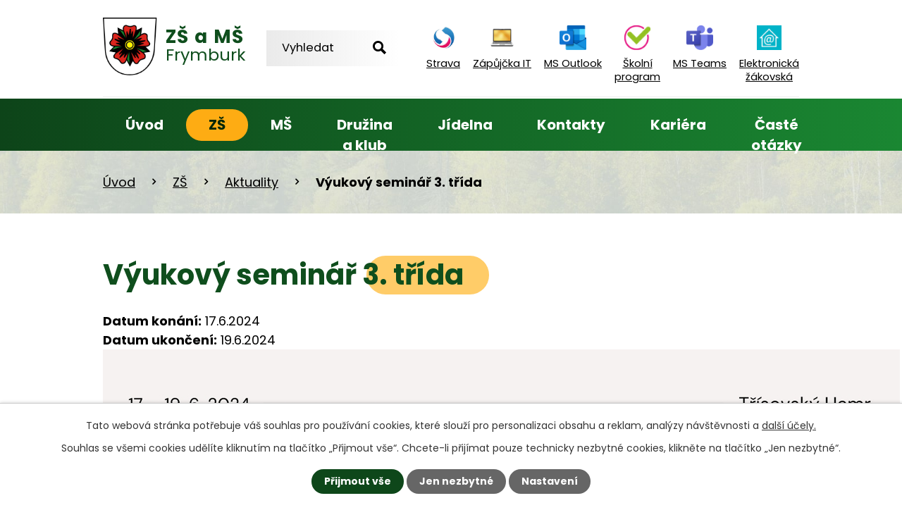

--- FILE ---
content_type: text/html; charset=utf-8
request_url: https://www.zsfrymburk.cz/aktuality/vyukovy-seminar-3-trida
body_size: 8232
content:
<!DOCTYPE html>
<html lang="cs" data-lang-system="cs">
	<head>



		<!--[if IE]><meta http-equiv="X-UA-Compatible" content="IE=EDGE"><![endif]-->
			<meta name="viewport" content="width=device-width, initial-scale=1, user-scalable=yes">
			<meta http-equiv="content-type" content="text/html; charset=utf-8" />
			<meta name="robots" content="index,follow" />
			<meta name="author" content="Antee s.r.o." />
			<meta name="description" content="
Seminář slovy některých žáků:
Líbilo se mi, že jsme se bavili. Užil jsem si obědy i snídaně s čajem a rohlíky a jak jsme se koupali. Pak jsme byli na Dívčím kameni. Viděl jsem pravýho slepýše, po cestě na nádraží jsme viděli mrtvýho krtka. Opékali jsme buřty a maršmelouny.
Byli jsme se třídou na Hamru. Měli jsme dobré obědy - špagety a řízek. Rozbili jsme židli a hračku. Viděli jsme koně a hladil jsem si slepýše. Naučil jsem se kreslit 3D domy. Byli jsme na Dívčím kameni. Maty, Lea a Ruda se pozvraceli. Koupali jsme se v potoku. 
V úterý, když jsme šli do lesa, tak mě tam píchla vosa, ale byl jsem statečný.
Dal bych tomuto výletu 10 z 10 bodů!
Když jsme byli na procházce v lese, viděli jsme 2 koně a ropuchu a tu jsem si pochovala a potom jsme viděli skokana obecného, ale toho jsme nechytli. Nazpátek jsme jeli vlakem." />
			<meta name="keywords" content="základní škola, mateřská škola, školní družina, školní jídelna" />
			<meta name="viewport" content="width=device-width, initial-scale=1, user-scalable=yes" />
<title>Výukový seminář 3. třída | Základní škola a Mateřská škola Frymburk</title>

		<link rel="stylesheet" type="text/css" href="https://cdn.antee.cz/jqueryui/1.8.20/css/smoothness/jquery-ui-1.8.20.custom.css?v=2" integrity="sha384-969tZdZyQm28oZBJc3HnOkX55bRgehf7P93uV7yHLjvpg/EMn7cdRjNDiJ3kYzs4" crossorigin="anonymous" />
		<link rel="stylesheet" type="text/css" href="/style.php?nid=Q1FNRUU=&amp;ver=1768399196" />
		<link rel="stylesheet" type="text/css" href="/css/libs.css?ver=1768399900" />
		<link rel="stylesheet" type="text/css" href="https://cdn.antee.cz/genericons/genericons/genericons.css?v=2" integrity="sha384-DVVni0eBddR2RAn0f3ykZjyh97AUIRF+05QPwYfLtPTLQu3B+ocaZm/JigaX0VKc" crossorigin="anonymous" />

		<script src="/js/jquery/jquery-3.0.0.min.js" ></script>
		<script src="/js/jquery/jquery-migrate-3.1.0.min.js" ></script>
		<script src="/js/jquery/jquery-ui.min.js" ></script>
		<script src="/js/jquery/jquery.ui.touch-punch.min.js" ></script>
		<script src="/js/libs.min.js?ver=1768399900" ></script>
		<script src="/js/ipo.min.js?ver=1768399889" ></script>
			<script src="/js/locales/cs.js?ver=1768399196" ></script>

			<script src='https://www.google.com/recaptcha/api.js?hl=cs&render=explicit' ></script>

		<link href="/aktuality?action=atom" type="application/atom+xml" rel="alternate" title="Aktuality">
		<link href="/dokumenty-zs?action=atom" type="application/atom+xml" rel="alternate" title="Dokumenty">
		<link href="/dokumenty-ms?action=atom" type="application/atom+xml" rel="alternate" title="Dokumenty">
		<link href="/aktuality-samostatne?action=atom" type="application/atom+xml" rel="alternate" title="Aktuality">
		<link href="/dokumenty?action=atom" type="application/atom+xml" rel="alternate" title="Dokumenty">
		<link href="/dokumenty-jidelna?action=atom" type="application/atom+xml" rel="alternate" title="Dokumenty">
		<link href="/aktuality-z-ms?action=atom" type="application/atom+xml" rel="alternate" title="Aktuality z MŠ">
<link rel="preconnect" href="https://fonts.googleapis.com">
<link rel="preconnect" href="https://fonts.gstatic.com" crossorigin>
<link href="https://fonts.googleapis.com/css2?family=Poppins:wght@400;700&amp;display=fallback" rel="stylesheet">
<link href="/image.php?nid=19363&amp;oid=8565748&amp;width=32" rel="icon" type="image/png">
<link rel="shortcut icon" href="/image.php?nid=19363&amp;oid=8565748&amp;width=32">
<script>
ipo.api.live('body', function(el) {
//posun patičky
$(el).find("#ipocopyright").insertAfter("#ipocontainer");
//backlink
$(el).find(".backlink").addClass("action-button");
$(".elasticSearchForm").prependTo(".header-container .header-fulltext");
//placeholder fulltextu
$('.elasticSearchForm input[type=text]').attr('placeholder','Vyhledat');
//obalení h1 kvůli pozadí
if ($(window).width() > 1024){
$('h1').wrapInner('<span>');
}
});
ipo.api.live(".header-container .header-fulltext > a", function(el){
if ($(window).width() < 1025)
{
var ikonaLupa = $(el).find(".ikona-lupa");
$(el).click(function(e) {
e.preventDefault();
$(this).toggleClass("search-active");
if($(this).hasClass("search-active")) {
$(ikonaLupa).text('X');
$(ikonaLupa).attr("title","Zavřít vyhledávání");
} else {
$(this).removeClass("search-active");
$(ikonaLupa).attr("title","Otevřít vyhledávání");
$(".elasticSearchForm input[type=text]").val("");
}
$(".elasticSearchForm").animate({height: "toggle"});
$(".elasticSearchForm input[type=text]").focus();
});
}
});
//označení položek, které mají submenu
ipo.api.live('#ipotopmenu ul.topmenulevel1 li.topmenuitem1', function(el) {
var submenu = $(el).find("ul.topmenulevel2");
if ($(window).width() < 1025){
if (submenu.length) {
$(el).addClass("hasSubmenu");
$(el).find("> a").after("<span class='open-submenu' />");
}
}
});
//wrapnutí spanu do poležek první úrovně
ipo.api.live('#ipotopmenu ul.topmenulevel1 li.topmenuitem1 > a', function(el) {
if ($(window).width() < 1025) {
$(el).wrapInner("<span>");
}
});
//rozbaleni menu
$(function() {
if ($(window).width() < 1025) {
$(".topmenulevel1 > li.hasSubmenu .open-submenu").click(function(e) {
$(this).toggleClass("see-more");
if($(this).hasClass("see-more")) {
$("ul.topmenulevel2").css("display","none");
$(this).next("ul.topmenulevel2").css("display","block");
$(".topmenulevel1 > li > a").removeClass("see-more");
$(this).addClass("see-more");
} else {
$(this).removeClass("see-more");
$(this).next("ul.topmenulevel2").css("display","none");
}
});
}
});
</script>

<link rel="preload" href="/image.php?nid=19363&amp;oid=8565736&amp;width=107" as="image">
	</head>

	<body id="page8561699" class="subpage8561699 subpage8561698"
			
			data-nid="19363"
			data-lid="CZ"
			data-oid="8561699"
			data-layout-pagewidth="1024"
			
			data-slideshow-timer="3"
			 data-ipo-article-id="904956"
						
				
				data-layout="responsive" data-viewport_width_responsive="1024"
			>



							<div id="snippet-cookiesConfirmation-euCookiesSnp">			<div id="cookieChoiceInfo" class="cookie-choices-info template_1">
					<p>Tato webová stránka potřebuje váš souhlas pro používání cookies, které slouží pro personalizaci obsahu a reklam, analýzy návštěvnosti a 
						<a class="cookie-button more" href="https://navody.antee.cz/cookies" target="_blank">další účely.</a>
					</p>
					<p>
						Souhlas se všemi cookies udělíte kliknutím na tlačítko „Přijmout vše“. Chcete-li přijímat pouze technicky nezbytné cookies, klikněte na tlačítko „Jen nezbytné“.
					</p>
				<div class="buttons">
					<a class="cookie-button action-button ajax" id="cookieChoiceButton" rel=”nofollow” href="/aktuality/vyukovy-seminar-3-trida?do=cookiesConfirmation-acceptAll">Přijmout vše</a>
					<a class="cookie-button cookie-button--settings action-button ajax" rel=”nofollow” href="/aktuality/vyukovy-seminar-3-trida?do=cookiesConfirmation-onlyNecessary">Jen nezbytné</a>
					<a class="cookie-button cookie-button--settings action-button ajax" rel=”nofollow” href="/aktuality/vyukovy-seminar-3-trida?do=cookiesConfirmation-openSettings">Nastavení</a>
				</div>
			</div>
</div>				<div id="ipocontainer">

			<div class="menu-toggler">

				<span>Menu</span>
				<span class="genericon genericon-menu"></span>
			</div>

			<span id="back-to-top">

				<i class="fa fa-angle-up"></i>
			</span>

			<div id="ipoheader">

				<div class="header-container flex-container layout-container">
	<a href="/" class="header-logo">
		<img src="/image.php?nid=19363&amp;oid=8565736&amp;width=107" width="107" alt="erb">
		<span>
			<strong>ZŠ a MŠ</strong>
			<span>Frymburk</span>
		</span>
	</a>
	<div class="header-fulltext">
		<a href="#"><span title="Otevřít vyhledávání" class="ikona-lupa">Ikona</span></a>
	</div>
	<div class="header-odkazy flex-container">
		<a href="https://www.strava.cz/strava/Stravnik/Prihlaseni" target="_blank" rel="noreferrer noopener"><img src="/image.php?nid=19363&amp;oid=8752122" height="51" alt="Strava"><span>Strava</span></a>
		<!--<a href="https://www.office.com" target="_blank" rel="noreferrer noopener"><img src="/image.php?nid=19363&oid=8565743&height=45" height="45" alt="Office 365"><span>Office 365</span></a>-->
		<a href="/zapujcka-it-zakum" rel="noreferrer noopener"><img src="/image.php?nid=19363&amp;oid=11908397&amp;height=45" height="45" alt="Office 365"><span>Zápůjčka IT</span></a>
		<a href="https://outlook.live.com/owa/?nlp=1" target="_blank" rel="noreferrer noopener"><img src="/image.php?nid=19363&amp;oid=8565729&amp;height=42" height="42" alt="MS Outlook"><span>MS Outlook</span></a>
		<a href="https://system.skolniprogram.cz" target="_blank" rel="noreferrer noopener"><img src="/image.php?nid=19363&amp;oid=8565738&amp;height=42" height="42" alt="Školní program"><span>Školní <br>program</span></a>
		<a href="https://www.microsoft.com/cs-cz/microsoft-teams/log-in" target="_blank" rel="noreferrer noopener"><img src="/image.php?nid=19363&amp;oid=8565730&amp;height=42" height="42" alt="MS Teams"><span>MS Teams</span></a>
		<a href="https://www.skolaonline.cz/Aktuality.aspx" target="_blank" rel="noreferrer noopener"><img src="/image.php?nid=19363&amp;oid=8565747&amp;height=45" height="45" alt="Elektronická žákovská"><span>Elektronická <br>žákovská</span></a>
	</div>
</div>

			</div>

			<div id="ipotopmenuwrapper">

				<div id="ipotopmenu">
<h4 class="hiddenMenu">Horní menu</h4>
<ul class="topmenulevel1"><li class="topmenuitem1 noborder" id="ipomenu8169406"><a href="/">Úvod</a></li><li class="topmenuitem1 active" id="ipomenu8561698"><a href="/zs">ZŠ</a><ul class="topmenulevel2"><li class="topmenuitem2 active" id="ipomenu8561699"><a href="/aktuality">Aktuality</a><ul class="topmenulevel3"><li class="topmenuitem3" id="ipomenu12471472"><a href="/letni-druzina">Letní družina</a></li></ul></li><li class="topmenuitem2" id="ipomenu8561700"><a href="/dokumenty-zs">Dokumenty</a></li><li class="topmenuitem2" id="ipomenu8561701"><a href="https://zsfrymburk.rajce.idnes.cz" target="_blank">Fotogalerie</a></li><li class="topmenuitem2" id="ipomenu8561702"><a href="/zamestnanci-zs">Zaměstnanci</a></li><li class="topmenuitem2" id="ipomenu10478584"><a href="/spolufinancovani-eu">Spolufinancování EU</a></li><li class="topmenuitem2" id="ipomenu8561703"><a href="/skolni-poradenske-pracoviste">Školní poradenské pracoviště</a><ul class="topmenulevel3"><li class="topmenuitem3" id="ipomenu11021974"><a href="https://zsfrymburk-my.sharepoint.com/:f:/g/personal/kakas_zsfrymburk_onmicrosoft_com/Eu2-ETWChfZInToRRu88tMYB3A06ZsgjyRc_qnxrbeKGDg?e=qwEETz" target="_top">Příručky a dokumenty</a></li><li class="topmenuitem3" id="ipomenu10306291"><a href="/psycholog">Školní psycholog</a></li></ul></li><li class="topmenuitem2" id="ipomenu8561704"><a href="/skolska-rada">Školská rada</a></li><li class="topmenuitem2" id="ipomenu8561705"><a href="/vyukove-seminare">Výukové semináře</a></li><li class="topmenuitem2" id="ipomenu8561706"><a href="/tydenni-plany">Týdenní plány</a></li><li class="topmenuitem2" id="ipomenu8561942"><a href="/kalendar-akci">Kalendář akcí</a></li><li class="topmenuitem2" id="ipomenu8169408"><a href="/povinne-zverejnovane-informace">Povinně zveřejňované informace</a></li><li class="topmenuitem2" id="ipomenu10223294"><a href="/poptavky-a-vyberova-rizeni">Poptávky a výběrová řízení</a></li><li class="topmenuitem2" id="ipomenu11908403"><a href="/zapujcka-it-zakum">Zápůjčka IT žákům</a></li></ul></li><li class="topmenuitem1" id="ipomenu8561708"><a href="/ms">MŠ</a><ul class="topmenulevel2"><li class="topmenuitem2" id="ipomenu8584826"><a href="/zakladni-informace-ms">Základní informace</a></li><li class="topmenuitem2" id="ipomenu10341313"><a href="/aktuality-z-ms">Aktuality z MŠ</a></li><li class="topmenuitem2" id="ipomenu8561711"><a href="https://skolkafrymburk.rajce.idnes.cz/" target="_blank">Fotogalerie</a></li><li class="topmenuitem2" id="ipomenu8561712"><a href="/zamestnanci-ms">Zaměstnanci</a></li><li class="topmenuitem2" id="ipomenu8561714"><a href="/dokumenty-ms">Dokumenty</a></li><li class="topmenuitem2" id="ipomenu12639970"><a href="/poprve-ve-skolce">Poprvé ve školce</a></li></ul></li><li class="topmenuitem1" id="ipomenu8561715"><a href="/druzina">Družina a klub</a><ul class="topmenulevel2"><li class="topmenuitem2" id="ipomenu8561716"><a href="/zakladni-informace-sd">Základní informace</a></li><li class="topmenuitem2" id="ipomenu10780699"><a href="/skolni-klub">Školní klub</a></li><li class="topmenuitem2" id="ipomenu8561717"><a href="/jesterky">Ještěrky</a></li><li class="topmenuitem2" id="ipomenu8561718"><a href="/sovicky">Sovičky</a><ul class="topmenulevel3"><li class="topmenuitem3" id="ipomenu11663370"><a href="/akce-2024">Akce 2024</a></li></ul></li><li class="topmenuitem2" id="ipomenu10280642"><a href="/krepelky">Křepelky</a></li><li class="topmenuitem2" id="ipomenu8717639"><a href="/dokumenty">Dokumenty</a></li></ul></li><li class="topmenuitem1" id="ipomenu8561719"><a href="/jidelna">Jídelna</a><ul class="topmenulevel2"><li class="topmenuitem2" id="ipomenu8561720"><a href="/zakladni-informace-jidelna">Základní informace</a></li><li class="topmenuitem2" id="ipomenu8561721"><a href="/jidelnicek-zs">Jídelníček ZŠ</a></li><li class="topmenuitem2" id="ipomenu8561722"><a href="/jidelnicek-ms">Jídelníček MŠ</a></li><li class="topmenuitem2" id="ipomenu8717649"><a href="/dokumenty-jidelna">Dokumenty</a></li><li class="topmenuitem2" id="ipomenu10319578"><a href="/fotogalerie-jidel">Fotogalerie jídel</a></li></ul></li><li class="topmenuitem1" id="ipomenu8561814"><a href="/kontakty">Kontakty</a></li><li class="topmenuitem1" id="ipomenu12868073"><a href="/kariera">Kariéra</a></li><li class="topmenuitem1" id="ipomenu12646033"><a href="/file.php?nid=19363&amp;oid=12646013" target="_top">Časté otázky</a></li></ul>
					<div class="cleartop"></div>
				</div>
			</div>
			<div id="ipomain">
				<div class="elasticSearchForm elasticSearch-container" id="elasticSearch-form-8561948" >
	<h4 class="newsheader">Fulltextové vyhledávání</h4>
	<div class="newsbody">
<form action="/aktuality/vyukovy-seminar-3-trida?do=mainSection-elasticSearchForm-8561948-form-submit" method="post" id="frm-mainSection-elasticSearchForm-8561948-form">
<label hidden="" for="frmform-q">Fulltextové vyhledávání</label><input type="text" placeholder="Vyhledat v textu" autocomplete="off" name="q" id="frmform-q" value=""> 			<input type="submit" value="Hledat" class="action-button">
			<div class="elasticSearch-autocomplete"></div>
</form>
	</div>
</div>

<script >

	app.index.requireElasticSearchAutocomplete('frmform-q', "\/fulltextove-vyhledavani?do=autocomplete");
</script>
<div class="data-aggregator-calendar" id="data-aggregator-calendar-8561942">
	<h4 class="newsheader">Kalendář akcí</h4>
	<div class="newsbody">
<div id="snippet-mainSection-dataAggregatorCalendar-8561942-cal"><div class="blog-cal ui-datepicker-inline ui-datepicker ui-widget ui-widget-content ui-helper-clearfix ui-corner-all">
	<div class="ui-datepicker-header ui-widget-header ui-helper-clearfix ui-corner-all">
		<a class="ui-datepicker-prev ui-corner-all ajax" href="/aktuality/vyukovy-seminar-3-trida?mainSection-dataAggregatorCalendar-8561942-date=202512&amp;do=mainSection-dataAggregatorCalendar-8561942-reload" title="Předchozí měsíc">
			<span class="ui-icon ui-icon-circle-triangle-w">Předchozí</span>
		</a>
		<a class="ui-datepicker-next ui-corner-all ajax" href="/aktuality/vyukovy-seminar-3-trida?mainSection-dataAggregatorCalendar-8561942-date=202602&amp;do=mainSection-dataAggregatorCalendar-8561942-reload" title="Následující měsíc">
			<span class="ui-icon ui-icon-circle-triangle-e">Následující</span>
		</a>
		<div class="ui-datepicker-title">Leden 2026</div>
	</div>
	<table class="ui-datepicker-calendar">
		<thead>
			<tr>
				<th title="Pondělí">P</th>
				<th title="Úterý">Ú</th>
				<th title="Středa">S</th>
				<th title="Čtvrtek">Č</th>
				<th title="Pátek">P</th>
				<th title="Sobota">S</th>
				<th title="Neděle">N</th>
			</tr>

		</thead>
		<tbody>
			<tr>

				<td>

						<span class="tooltip ui-state-default ui-datepicker-other-month">29</span>
				</td>
				<td>

						<span class="tooltip ui-state-default ui-datepicker-other-month">30</span>
				</td>
				<td>

						<span class="tooltip ui-state-default ui-datepicker-other-month">31</span>
				</td>
				<td>

						<span class="tooltip ui-state-default day-off holiday" title="Nový rok">1</span>
				</td>
				<td>

						<span class="tooltip ui-state-default">2</span>
				</td>
				<td>

						<span class="tooltip ui-state-default saturday day-off">3</span>
				</td>
				<td>

						<span class="tooltip ui-state-default sunday day-off">4</span>
				</td>
			</tr>
			<tr>

				<td>

						<span class="tooltip ui-state-default">5</span>
				</td>
				<td>

						<span class="tooltip ui-state-default">6</span>
				</td>
				<td>

						<span class="tooltip ui-state-default">7</span>
				</td>
				<td>

						<span class="tooltip ui-state-default">8</span>
				</td>
				<td>

						<span class="tooltip ui-state-default">9</span>
				</td>
				<td>

						<span class="tooltip ui-state-default saturday day-off">10</span>
				</td>
				<td>

						<span class="tooltip ui-state-default sunday day-off">11</span>
				</td>
			</tr>
			<tr>

				<td>

						<span class="tooltip ui-state-default">12</span>
				</td>
				<td>

						<span class="tooltip ui-state-default">13</span>
				</td>
				<td>

						<span class="tooltip ui-state-default">14</span>
				</td>
				<td>

						<span class="tooltip ui-state-default">15</span>
				</td>
				<td>

						<span class="tooltip ui-state-default">16</span>
				</td>
				<td>

						<span class="tooltip ui-state-default saturday day-off">17</span>
				</td>
				<td>

						<span class="tooltip ui-state-default sunday day-off ui-state-highlight ui-state-active">18</span>
				</td>
			</tr>
			<tr>

				<td>

						<span class="tooltip ui-state-default">19</span>
				</td>
				<td>

						<span class="tooltip ui-state-default">20</span>
				</td>
				<td>

						<span class="tooltip ui-state-default">21</span>
				</td>
				<td>

						<span class="tooltip ui-state-default">22</span>
				</td>
				<td>

						<span class="tooltip ui-state-default">23</span>
				</td>
				<td>

						<span class="tooltip ui-state-default saturday day-off">24</span>
				</td>
				<td>

						<span class="tooltip ui-state-default sunday day-off">25</span>
				</td>
			</tr>
			<tr>

				<td>

						<span class="tooltip ui-state-default">26</span>
				</td>
				<td>

						<span class="tooltip ui-state-default">27</span>
				</td>
				<td>

						<span class="tooltip ui-state-default">28</span>
				</td>
				<td>

						<span class="tooltip ui-state-default">29</span>
				</td>
				<td>

						<span class="tooltip ui-state-default">30</span>
				</td>
				<td>

						<span class="tooltip ui-state-default saturday day-off">31</span>
				</td>
				<td>

						<span class="tooltip ui-state-default sunday day-off ui-datepicker-other-month">1</span>
				</td>
			</tr>
		</tbody>
	</table>
</div>
</div>	</div>
</div>

				<div id="ipomainframe">
					<div id="ipopage">
<div id="iponavigation">
	<h5 class="hiddenMenu">Drobečková navigace</h5>
	<p>
			<a href="/">Úvod</a> <span class="separator">&gt;</span>
			<a href="/zs">ZŠ</a> <span class="separator">&gt;</span>
			<a href="/aktuality">Aktuality</a> <span class="separator">&gt;</span>
			<span class="currentPage">Výukový seminář 3. třída</span>
	</p>

</div>
						<div class="ipopagetext">
							<div class="blog view-detail content">
								
								<h1>Výukový seminář 3. třída</h1>

<div id="snippet--flash"></div>
								
																	

<hr class="cleaner">




<hr class="cleaner">

<div class="article">
			<div class="dates table-row auto">
			<span class="box-by-content">Datum konání:</span>
			<div class="type-datepicker">17.6.2024</div>
		</div>
				<div class="dates table-row auto">
			<span class="box-by-content">Datum ukončení:</span>
			<div class="type-datepicker">19.6.2024</div>
		</div>
			

	<div class="paragraph text clearfix">
<p><img src="/image.php?nid=19363&amp;oid=11257450&amp;width=1131&amp;height=1600" alt="my a naše práva.jpg" width="1131" height="1600"></p>
<p><span class="bigger-text">Seminář slovy některých žáků:</span></p>
<p><strong>Líbilo se mi, že jsme se bavili. Užil jsem si obědy i snídaně s čajem a rohlíky a jak jsme se koupali. Pak jsme byli na Dívčím kameni. Viděl jsem pravýho slepýše, po cestě na nádraží jsme viděli mrtvýho krtka. Opékali jsme buřty a maršmelouny.</strong></p>
<p>Byli jsme se třídou na Hamru. Měli jsme dobré obědy - špagety a řízek. Rozbili jsme židli a hračku. Viděli jsme koně a hladil jsem si slepýše. Naučil jsem se kreslit 3D domy. Byli jsme na Dívčím kameni. Maty, Lea a Ruda se pozvraceli. Koupali jsme se v potoku. </p>
<p><strong>V úterý, když jsme šli do lesa, tak mě tam píchla vosa, ale byl jsem statečný.</strong></p>
<p>Dal bych tomuto výletu 10 z 10 bodů!</p>
<p><strong>Když jsme byli na procházce v lese, viděli jsme 2 koně a ropuchu a tu jsem si pochovala a potom jsme viděli skokana obecného, ale toho jsme nechytli. Nazpátek jsme jeli vlakem.</strong></p>	</div>
		
<div id="snippet--images"><div class="images clearfix">

	</div>
</div>


<div id="snippet--uploader"></div>			<div class="article-footer">
													<div class="published"><span>Publikováno:</span> 24. 6. 2024 12:36</div>

					</div>
	
</div>

<hr class="cleaner">
<div class="content-paginator clearfix">
	<span class="linkprev">
		<a href="/aktuality/vyukovy-seminar-my-a-svet-8b">

			<span class="linkprev-chevron">
				<i class="fa fa-angle-left"></i>
			</span>
			<span class="linkprev-text">
				<span class="linkprev-title">Výukový seminář -…</span>
				<span class="linkprev-date">Publikováno: 24. 6. 2024 14:03</span>
			</span>
		</a>
	</span>
	<span class="linkback">
		<a href='/aktuality'>
			<span class="linkback-chevron">
				<i class="fa fa-undo"></i>
			</span>
			<span class="linkback-text">
				<span>Zpět na přehled</span>
			</span>
		</a>
	</span>
	<span class="linknext">
		<a href="/aktuality/vyukovy-seminar-my-a-svet-8-a">

			<span class="linknext-chevron">
				<i class="fa fa-angle-right"></i>
			</span>
			<span class="linknext-text">
				<span class="linknext-title">Výukový seminář -…</span>
				<span class="linknext-date">Publikováno: 24. 6. 2024 12:02</span>
			</span>
		</a>
	</span>
</div>

		
															</div>
						</div>
					</div>


					

					

					<div class="hrclear"></div>
					<div id="ipocopyright">
<div class="copyright">
	<div class="footer-container">
	<div class="footer-inner flex-container layout-container">
		<h2>
			Základní škola a Mateřská škola<br>
			Frymburk
		</h2>
		<div>
			<h3>Adresa</h3>
			<p>
				Frymburk 112, 382 79 Frymburk
			</p>
			<h3>E-mail</h3>
			<p>
				<a href="mailto:info@zsfrymburk.cz">info@zsfrymburk.cz</a>
			</p>
		</div>
		<div>
			<h3>Telefonní kontakty</h3>
			<p>
				<strong>Tel. ZŠ: </strong><a href="tel:+420380735122">+420 380 735 122</a><br>
				<strong>Tel. MŠ: </strong><a href="tel:+420380735116">+420 380 735 116</a><br>
				<strong>Tel. jídelna: </strong><a href="tel:+420724375426">+420 724 375 426</a>
			</p>
		</div>
		<a href="https://goo.gl/maps/GCHMA8mXSbSdwruLA" target="_blank" rel="noreferrer noopener" class="footer-mapa">
			<span class="action-button">Ukázat školu na mapě</span>
		</a>
	</div>
</div>
<div class="row antee">
	© 2026 Základní škola a Mateřská škola Frymburk, <a href="mailto:info@zsfrymburk.cz">Kontaktovat webmastera</a>, <span id="links"><a href="/prohlaseni-o-pristupnosti">Prohlášení o přístupnosti</a></span><br>ANTEE s.r.o. - <a href="https://www.antee.cz" rel="nofollow">Tvorba webových stránek</a>, Redakční systém IPO
</div>
</div>
					</div>
					<div id="ipostatistics">
<script >
	var _paq = _paq || [];
	_paq.push(['disableCookies']);
	_paq.push(['trackPageView']);
	_paq.push(['enableLinkTracking']);
	(function() {
		var u="https://matomo.antee.cz/";
		_paq.push(['setTrackerUrl', u+'piwik.php']);
		_paq.push(['setSiteId', 5986]);
		var d=document, g=d.createElement('script'), s=d.getElementsByTagName('script')[0];
		g.defer=true; g.async=true; g.src=u+'piwik.js'; s.parentNode.insertBefore(g,s);
	})();
</script>
<script >
	$(document).ready(function() {
		$('a[href^="mailto"]').on("click", function(){
			_paq.push(['setCustomVariable', 1, 'Click mailto','Email='+this.href.replace(/^mailto:/i,'') + ' /Page = ' +  location.href,'page']);
			_paq.push(['trackGoal', 8]);
			_paq.push(['trackPageView']);
		});

		$('a[href^="tel"]').on("click", function(){
			_paq.push(['setCustomVariable', 1, 'Click telefon','Telefon='+this.href.replace(/^tel:/i,'') + ' /Page = ' +  location.href,'page']);
			_paq.push(['trackPageView']);
		});
	});
</script>
					</div>

					<div id="ipofooter">
						
					</div>
				</div>
			</div>
		</div>
	</body>
</html>
